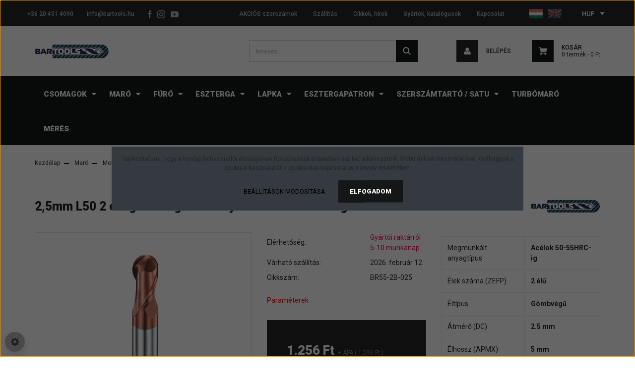

--- FILE ---
content_type: text/html; charset=UTF-8
request_url: https://bartools.hu/d25mm-l50-2-elu-gombvegu-maro-55hrc-ig-bartools-br55-2b-025-7801
body_size: 20365
content:
<!DOCTYPE html>
<html lang="hu" dir="ltr">
<head>
    <title>2,5mm L50 2 élű gömbvégű  keményfém maró 55HRC-ig - Bartools - BR55-2B-025 - Gazdaságos maró - Bartools - Forgácsoló szerszámok, marók, lapkák, fúrók kedvező áron</title>
    <meta charset="utf-8">
    <meta name="keywords" content="2,5mm L50 2 élű gömbvégű  keményfém maró 55HRC-ig - Bartools - BR55-2B-025">
    <meta name="description" content="2,5mm L50 2 élű gömbvégű  keményfém maró 55HRC-ig - Bartools - BR55-2B-025 at a great price: 1.596 Ft. Bartools - Industrial cutting tools for every need. From economy to premium range. Thousands of products, reliable quality since 2008.">
    <meta name="robots" content="index, follow">
    <link rel="image_src" href="https://bartools2.cdn.shoprenter.hu/custom/bartools2/image/data/product/Bartools/BR-2B.jpg.webp?lastmod=1709225804.1767176816">
    <meta property="og:title" content="2,5mm L50 2 élű gömbvégű  keményfém maró 55HRC-ig - Bartools - BR55-2B-025" />
    <meta property="og:type" content="product" />
    <meta property="og:url" content="https://bartools.hu/d25mm-l50-2-elu-gombvegu-maro-55hrc-ig-bartools-br55-2b-025-7801" />
    <meta property="og:image" content="https://bartools2.cdn.shoprenter.hu/custom/bartools2/image/cache/w1910h1000q100/product/Bartools/BR-2B.jpg.webp?lastmod=1709225804.1767176816" />
    <meta property="og:description" content="Paraméterek" />
    <link href="https://bartools2.cdn.shoprenter.hu/custom/bartools2/image/data/favicon.ico?lastmod=1732207190.1767176816" rel="icon" />
    <link href="https://bartools2.cdn.shoprenter.hu/custom/bartools2/image/data/favicon.ico?lastmod=1732207190.1767176816" rel="apple-touch-icon" />
    <base href="https://bartools.hu:443" />
    <meta name="google-site-verification" content="Ozp_ttqo9VroYEPa1T8-0XyXMnyofmcYyL4z9iyKGYQ" />

    <meta name="viewport" content="width=device-width initial-scale=1, maximum-scale=1, user-scalable=0">
            <link href="https://bartools.hu/d25mm-l50-2-elu-gombvegu-maro-55hrc-ig-bartools-br55-2b-025-7801" rel="canonical">
    
            
                    
                <link href="https://fonts.googleapis.com/css?family=Roboto:100,100i,300,300i,400,400i,500,500i,700,700i,900,900i&display=swap&subset=latin-ext" rel="stylesheet">
            <link rel="stylesheet" href="https://bartools2.cdn.shoprenter.hu/web/compiled/css/fancybox2.css?v=1769602146" media="screen">
            <link rel="stylesheet" href="https://bartools2.cdn.shoprenter.hu/custom/bartools2/catalog/view/theme/stockholm_global/style/1745914295.1585500970.1762774967.1733662837.css?v=null.1767176816" media="screen">
            <link rel="stylesheet" href="https://bartools2.cdn.shoprenter.hu/custom/bartools2/catalog/view/theme/stockholm_global/stylesheet/stylesheet.css?v=1733662837" media="screen">
        <script>
        window.nonProductQuality = 100;
    </script>
    <script src="//ajax.googleapis.com/ajax/libs/jquery/1.10.2/jquery.min.js"></script>
    <script>window.jQuery || document.write('<script src="https://bartools2.cdn.shoprenter.hu/catalog/view/javascript/jquery/jquery-1.10.2.min.js?v=1484139539"><\/script>');</script>
    <script type="text/javascript" src="//cdn.jsdelivr.net/npm/slick-carousel@1.8.1/slick/slick.min.js"></script>

            
    

    <!--Header JavaScript codes--><script src="https://bartools2.cdn.shoprenter.hu/web/compiled/js/countdown.js?v=1769602145"></script><script src="https://bartools2.cdn.shoprenter.hu/web/compiled/js/base.js?v=1769602145"></script><script src="https://bartools2.cdn.shoprenter.hu/web/compiled/js/fancybox2.js?v=1769602145"></script><script src="https://bartools2.cdn.shoprenter.hu/web/compiled/js/before_starter2_head.js?v=1769602145"></script><script src="https://bartools2.cdn.shoprenter.hu/web/compiled/js/before_starter2_productpage.js?v=1769602145"></script><script src="https://bartools2.cdn.shoprenter.hu/web/compiled/js/nanobar.js?v=1769602145"></script><!--Header jQuery onLoad scripts--><script>window.countdownFormat='%D:%H:%M:%S';var BASEURL='https://bartools.hu';Currency={"symbol_left":"","symbol_right":" Ft","decimal_place":0,"decimal_point":",","thousand_point":".","currency":"HUF","value":380.73000000000002};var ShopRenter=ShopRenter||{};ShopRenter.product={"id":7801,"sku":"BR55-2B-025","currency":"HUF","unitName":"db","price":1595.6400000000001,"name":"2,5mm L50 2 \u00e9l\u0171 g\u00f6mbv\u00e9g\u0171  kem\u00e9nyf\u00e9m mar\u00f3 55HRC-ig - Bartools - BR55-2B-025","brand":"Bartools","currentVariant":[],"parent":{"id":7801,"sku":"BR55-2B-025","unitName":"db","price":1595.6400000000001,"name":"2,5mm L50 2 \u00e9l\u0171 g\u00f6mbv\u00e9g\u0171  kem\u00e9nyf\u00e9m mar\u00f3 55HRC-ig - Bartools - BR55-2B-025"}};$(document).ready(function(){$('.fancybox').fancybox({maxWidth:820,maxHeight:650,afterLoad:function(){wrapCSS=$(this.element).data('fancybox-wrapcss');if(wrapCSS){$('.fancybox-wrap').addClass(wrapCSS);}},helpers:{thumbs:{width:50,height:50}}});$('.fancybox-inline').fancybox({maxWidth:820,maxHeight:650,type:'inline'});});$(window).load(function(){});</script><script>var productPageDesktopRedesign=function(){var route=ShopRenter.page.route;if(route==='product/product'){if(window.innerWidth<1200){$('#product').css('display','block');return;}
var middleInsertPosition=$('#product .product-page-right-inner-left');var cartBox=$('#product .product-cart-box');var position5Wrapper=$('#product .product-page-left .position-5-wrapper');var rightInsertPosition=$('#product .product-page-right-inner-right');position5Wrapper.find('.module-body').attr('style','margin-top:0!important;');middleInsertPosition.append(cartBox);rightInsertPosition.append(position5Wrapper);$('#product').css('display','block');}};var listingPageFilterRedesign=function(){var pafContainer=$('#paf_filter');if(pafContainer.length===1){var widgetIdList=[60,9,68,13,11,24,41,66,63,48,69,27,10,47,45,12];for(var ii=0;ii<widgetIdList.length;ii++){var curId=widgetIdList[ii];var curWidget=pafContainer.find('#widget-'+curId);if(curWidget.length===0)continue;var sliceContainer=curWidget.find('.slice-options');var slices=sliceContainer.find('.slice-option');var originalList=[];var sortedList=[];for(var i=0;i<slices.length;i++){var curLabel=slices.eq(i).find('.custom-control-label');var rawValue;if(curLabel.text().indexOf('(')!==-1){rawValue=curLabel.text().substring(0,curLabel.text().indexOf('(')).trim();}
else{rawValue=curLabel.text();}
var numberValue;if(rawValue.indexOf('-')!==-1){numberValue=parseFloat(rawValue.substring(0,rawValue.indexOf('-')));}
else{numberValue=parseFloat(rawValue);}
originalList.push(numberValue);sortedList.push(numberValue);}
sortedList.sort(function(a,b){if(a<b)return-1;if(a===b)return 0;if(a>b)return 1;});slices.detach();var sortedElementList=[];for(var i=0;i<sortedList.length;i++){var curSortedValue=sortedList[i];var originalIndex=originalList.indexOf(curSortedValue);sortedElementList.push(slices.eq(originalIndex));}
for(var i=0;i<sortedElementList.length;i++){sliceContainer.append(sortedElementList[i]);}}}
if(window.innerWidth>=992)pafContainer.css('visibility','visible');};var compositeFunction=function(){productPageDesktopRedesign();listingPageFilterRedesign();};$(window).load(compositeFunction);</script><script>window["bp"]=window["bp"]||function(){(window["bp"].q=window["bp"].q||[]).push(arguments);};window["bp"].l=1*new Date();scriptElement=document.createElement("script");firstScript=document.getElementsByTagName("script")[0];scriptElement.async=true;scriptElement.src='https://pixel.barion.com/bp.js';firstScript.parentNode.insertBefore(scriptElement,firstScript);window['barion_pixel_id']='BP-cyRcBnRBlv-B7';bp('init','addBarionPixelId','BP-cyRcBnRBlv-B7');</script><noscript><img height="1"width="1"style="display:none"alt="Barion Pixel"src="https://pixel.barion.com/a.gif?ba_pixel_id='BP-cyRcBnRBlv-B7'&ev=contentView&noscript=1"></noscript><script type="text/javascript"src="https://bartools2.cdn.shoprenter.hu/web/compiled/js/vue/fullBarionPixel.bundle.js?v=1769602142"></script><script>window.dataLayer=window.dataLayer||[];function gtag(){dataLayer.push(arguments)};var ShopRenter=ShopRenter||{};ShopRenter.config=ShopRenter.config||{};ShopRenter.config.googleConsentModeDefaultValue="denied";</script><script type="text/javascript"src="https://bartools2.cdn.shoprenter.hu/web/compiled/js/vue/googleConsentMode.bundle.js?v=1769602142"></script><!--Facebook Pixel Code--><script>!function(f,b,e,v,n,t,s){if(f.fbq)return;n=f.fbq=function(){n.callMethod?n.callMethod.apply(n,arguments):n.queue.push(arguments)};if(!f._fbq)f._fbq=n;n.push=n;n.loaded=!0;n.version='2.0';n.queue=[];t=b.createElement(e);t.async=!0;t.src=v;s=b.getElementsByTagName(e)[0];s.parentNode.insertBefore(t,s)}(window,document,'script','https://connect.facebook.net/en_US/fbevents.js');fbq('consent','revoke');fbq('init','2722378637794781');fbq('track','PageView');document.addEventListener('AuroraProductPageViewed',function(auroraEvent){fbq('track','ViewContent',{content_type:'product',content_ids:[auroraEvent.detail.product.id.toString()],value:parseFloat(auroraEvent.detail.product.grossUnitPrice),currency:auroraEvent.detail.product.currency},{eventID:auroraEvent.detail.event.id});});document.addEventListener('AuroraAddedToCart',function(auroraEvent){var fbpId=[];var fbpValue=0;var fbpCurrency='';auroraEvent.detail.products.forEach(function(item){fbpValue+=parseFloat(item.grossUnitPrice)*item.quantity;fbpId.push(item.id);fbpCurrency=item.currency;});fbq('track','AddToCart',{content_ids:fbpId,content_type:'product',value:fbpValue,currency:fbpCurrency},{eventID:auroraEvent.detail.event.id});})
window.addEventListener('AuroraMarketingCookie.Changed',function(event){let consentStatus=event.detail.isAccepted?'grant':'revoke';if(typeof fbq==='function'){fbq('consent',consentStatus);}});</script><noscript><img height="1"width="1"style="display:none"
src="https://www.facebook.com/tr?id=2722378637794781&ev=PageView&noscript=1"
/></noscript><!--End Facebook Pixel Code--><!--Google Tag Manager--><script>(function(w,d,s,l,i){w[l]=w[l]||[];w[l].push({'gtm.start':new Date().getTime(),event:'gtm.js'});var f=d.getElementsByTagName(s)[0],j=d.createElement(s),dl=l!='dataLayer'?'&l='+l:'';j.async=true;j.src='https://www.googletagmanager.com/gtm.js?id='+i+dl;f.parentNode.insertBefore(j,f);})(window,document,'script','dataLayer','GTM-KMNCKHD');</script><!--End Google Tag Manager--><!--Global site tag(gtag.js)-Google Ads:951161764--><script async src="https://www.googletagmanager.com/gtag/js?id=AW-951161764"></script><script>window.dataLayer=window.dataLayer||[];function gtag(){dataLayer.push(arguments);}
gtag('js',new Date());gtag('config','AW-951161764');</script><meta name="google-site-verification"content="b68nVDOBnFcpnyPxkBnQC7sTWMEv9gGmL0-79eadKuI"/><!--Global site tag(gtag.js)--><script async src="https://www.googletagmanager.com/gtag/js?id=G-8R7E8JVTVJ"></script><script>window.dataLayer=window.dataLayer||[];function gtag(){dataLayer.push(arguments);}
gtag('js',new Date());gtag('config','G-8R7E8JVTVJ');gtag('config','AW-951161764',{"allow_enhanced_conversions":true});gtag('config','AW-16731017346',{"allow_enhanced_conversions":true});gtag('config','AW-11124428955');gtag('config','AW-11124428955');gtag('config','AW-11124428955');</script><script type="text/javascript"src="https://bartools2.cdn.shoprenter.hu/web/compiled/js/vue/GA4EventSender.bundle.js?v=1769602142"></script><script src="https://bartools2.cdn.shoprenter.hu/web/compiled/js/vue/manifest.bundle.js?v=1769602142"></script><script>var ShopRenter=ShopRenter||{};ShopRenter.onCartUpdate=function(callable){document.addEventListener('cartChanged',callable)};ShopRenter.onItemAdd=function(callable){document.addEventListener('AddToCart',callable)};ShopRenter.onItemDelete=function(callable){document.addEventListener('deleteCart',callable)};ShopRenter.onSearchResultViewed=function(callable){document.addEventListener('AuroraSearchResultViewed',callable)};ShopRenter.onSubscribedForNewsletter=function(callable){document.addEventListener('AuroraSubscribedForNewsletter',callable)};ShopRenter.onCheckoutInitiated=function(callable){document.addEventListener('AuroraCheckoutInitiated',callable)};ShopRenter.onCheckoutShippingInfoAdded=function(callable){document.addEventListener('AuroraCheckoutShippingInfoAdded',callable)};ShopRenter.onCheckoutPaymentInfoAdded=function(callable){document.addEventListener('AuroraCheckoutPaymentInfoAdded',callable)};ShopRenter.onCheckoutOrderConfirmed=function(callable){document.addEventListener('AuroraCheckoutOrderConfirmed',callable)};ShopRenter.onCheckoutOrderPaid=function(callable){document.addEventListener('AuroraOrderPaid',callable)};ShopRenter.onCheckoutOrderPaidUnsuccessful=function(callable){document.addEventListener('AuroraOrderPaidUnsuccessful',callable)};ShopRenter.onProductPageViewed=function(callable){document.addEventListener('AuroraProductPageViewed',callable)};ShopRenter.onMarketingConsentChanged=function(callable){document.addEventListener('AuroraMarketingConsentChanged',callable)};ShopRenter.onCustomerRegistered=function(callable){document.addEventListener('AuroraCustomerRegistered',callable)};ShopRenter.onCustomerLoggedIn=function(callable){document.addEventListener('AuroraCustomerLoggedIn',callable)};ShopRenter.onCustomerUpdated=function(callable){document.addEventListener('AuroraCustomerUpdated',callable)};ShopRenter.onCartPageViewed=function(callable){document.addEventListener('AuroraCartPageViewed',callable)};ShopRenter.customer={"userId":0,"userClientIP":"3.140.201.98","userGroupId":8,"customerGroupTaxMode":"gross","customerGroupPriceMode":"net_tax_gross","email":"","phoneNumber":"","name":{"firstName":"","lastName":""}};ShopRenter.theme={"name":"stockholm_global","family":"stockholm","parent":""};ShopRenter.shop={"name":"bartools2","locale":"hu","currency":{"code":"HUF","rate":380.73000000000002},"domain":"bartools2.myshoprenter.hu"};ShopRenter.page={"route":"product\/product","queryString":"d25mm-l50-2-elu-gombvegu-maro-55hrc-ig-bartools-br55-2b-025-7801"};ShopRenter.formSubmit=function(form,callback){callback();};let loadedAsyncScriptCount=0;function asyncScriptLoaded(position){loadedAsyncScriptCount++;if(position==='body'){if(document.querySelectorAll('.async-script-tag').length===loadedAsyncScriptCount){if(/complete|interactive|loaded/.test(document.readyState)){document.dispatchEvent(new CustomEvent('asyncScriptsLoaded',{}));}else{document.addEventListener('DOMContentLoaded',()=>{document.dispatchEvent(new CustomEvent('asyncScriptsLoaded',{}));});}}}}</script><script type="text/javascript"async class="async-script-tag"onload="asyncScriptLoaded('header')"src="https://static2.rapidsearch.dev/resultpage.js?shop=bartools2.shoprenter.hu"></script><script type="text/javascript"src="https://bartools2.cdn.shoprenter.hu/web/compiled/js/vue/customerEventDispatcher.bundle.js?v=1769602142"></script></head>

<body id="body" class="page-body product-page-body show-quantity-in-module show-quantity-in-category stockholm_global-body" role="document">
<!--Google Tag Manager(noscript)--><noscript><iframe src="https://www.googletagmanager.com/ns.html?id=GTM-KMNCKHD"
height="0"width="0"style="display:none;visibility:hidden"></iframe></noscript><!--End Google Tag Manager(noscript)-->
                    

<!-- cached -->    <div class="nanobar-cookie-cog d-flex-center rounded-circle js-hidden-nanobar-button">
        <svg width="16" height="16" viewBox="0 0 24 24" fill="currentColor" xmlns="https://www.w3.org/2000/svg">
    <path d="M23.2736 9.61743L21.5884 9.32688C21.385 8.54237 21.0654 7.78693 20.6586 7.08959L21.6465 5.69492C21.908 5.34625 21.8789 4.8523 21.5593 4.56174L19.4092 2.41162C19.1186 2.09201 18.6247 2.06295 18.276 2.32446L16.8814 3.31235C16.184 2.93462 15.4286 2.61501 14.6731 2.41162L14.3826 0.726392C14.3245 0.290557 13.9467 0 13.5109 0H10.4891C10.0533 0 9.67554 0.290557 9.61743 0.726392L9.32688 2.41162C8.54237 2.61501 7.78693 2.93462 7.08959 3.3414L5.69492 2.35351C5.34625 2.09201 4.8523 2.12107 4.56174 2.44068L2.41162 4.5908C2.09201 4.88136 2.06295 5.3753 2.32446 5.72397L3.31235 7.11864C2.93462 7.81598 2.61501 8.57143 2.41162 9.32688L0.726392 9.61743C0.290557 9.67554 0 10.0533 0 10.4891V13.5109C0 13.9467 0.290557 14.3245 0.726392 14.3826L2.41162 14.6731C2.61501 15.4576 2.93462 16.2131 3.3414 16.9104L2.35351 18.3051C2.09201 18.6538 2.12107 19.1477 2.44068 19.4383L4.5908 21.5884C4.88136 21.908 5.3753 21.937 5.72397 21.6755L7.11864 20.6877C7.81598 21.0654 8.57143 21.385 9.32688 21.5884L9.61743 23.2736C9.67554 23.7094 10.0533 24 10.4891 24H13.5109C13.9467 24 14.3245 23.7094 14.3826 23.2736L14.6731 21.5884C15.4576 21.385 16.2131 21.0654 16.9104 20.6586L18.3051 21.6465C18.6538 21.908 19.1477 21.8789 19.4383 21.5593L21.5884 19.4092C21.908 19.1186 21.937 18.6247 21.6755 18.276L20.6877 16.8814C21.0654 16.184 21.385 15.4286 21.5884 14.6731L23.2736 14.3826C23.7094 14.3245 24 13.9467 24 13.5109V10.4891C24 10.0533 23.7094 9.67554 23.2736 9.61743ZM12 16.7942C9.35593 16.7942 7.20581 14.6441 7.20581 12C7.20581 9.35593 9.35593 7.20581 12 7.20581C14.6441 7.20581 16.7942 9.35593 16.7942 12C16.7942 14.6441 14.6441 16.7942 12 16.7942Z"/>
</svg>

    </div>
<div class="Fixed nanobar js-nanobar-first-login">
    <div class="container nanobar-container">
        <div class="row flex-column flex-sm-row">
            <div class="col-12 col-sm-6 col-lg-8 nanobar-text-cookies align-self-center text-sm-left">
                Tájékoztatunk, hogy a honlap felhasználói élményének fokozásának érdekében sütiket alkalmazunk. Weboldalunk használatával jóváhagyod a cookie-k használatát a cookie-kkal kapcsolatos irányelv értelmében.
            </div>
            <div class="col-12 col-sm-6 col-lg-4 nanobar-buttons m-sm-0 text-center text-sm-right">
                <a href="" class="btn btn-link nanobar-settings-button js-nanobar-settings-button">
                    Beállítások módosítása
                </a>
                <a href="" class="btn btn-primary nanobar-btn js-nanobar-close-cookies" data-button-save-text="Beállítások mentése">
                    Elfogadom
                </a>
            </div>
        </div>
        <div class="nanobar-cookies js-nanobar-cookies flex-column flex-sm-row text-left pt-3 mt-3" style="display: none;">
            <div class="custom-control custom-checkbox">
                <input id="required_cookies" class="custom-control-input" type="checkbox" name="required_cookies" disabled checked/>
                <label for="required_cookies" class="custom-control-label">
                    Szükséges cookie-k
                    <div class="cookies-help-text">
                        Ezek a cookie-k segítenek abban, hogy a webáruház használható és működőképes legyen.
                    </div>
                </label>
            </div>
            <div class="custom-control custom-checkbox">
                <input id="marketing_cookies" class="custom-control-input js-nanobar-marketing-cookies" type="checkbox" name="marketing_cookies"
                         checked />
                <label for="marketing_cookies" class="custom-control-label">
                    Marketing cookie-k
                    <div class="cookies-help-text">
                        Ezeket a cookie-k segítenek abban, hogy az Ön érdeklődési körének megfelelő reklámokat és termékeket jelenítsük meg a webáruházban.
                    </div>
                </label>
            </div>
        </div>
    </div>
</div>

<script>
    (function ($) {
        $(document).ready(function () {
            new AuroraNanobar.FirstLogNanobarCheckbox(jQuery('.js-nanobar-first-login'), 'modal');
        });
    })(jQuery);
</script>
<!-- /cached -->
<!-- cached --><div class="Fixed nanobar js-nanobar-free-shipping">
    <div class="container nanobar-container">
        <button type="button" class="close js-nanobar-close" aria-label="Close">
            <span aria-hidden="true">&times;</span>
        </button>
        <div class="nanobar-text px-3"></div>
    </div>
</div>

<script>$(document).ready(function(){document.nanobarInstance=new AuroraNanobar.FreeShippingNanobar($('.js-nanobar-free-shipping'),'modal','0','','1');});</script><!-- /cached -->
                <!-- page-wrap -->

                <div class="page-wrap">
                            
    <header class="sticky-header d-none d-lg-block">
                    <div class="header-top-line">
                <div class="container">
                    <div class="header-top d-flex">
                        <div class="header-top-left d-flex align-items-center">
                                <div id="section-header_contact_stockholm" class="section-wrapper ">
    
    <div class="module content-module section-module section-contact header-section-contact shoprenter-section">
    <div class="module-body section-module-body">
        <div class="contact-wrapper-box d-flex">
                            <div class="header-contact-col header-contact-phone">
                    <a class="header-contact-link" href="tel:+36 20 451 4090">
                        +36 20 451 4090
                    </a>
                </div>
                                        <div class="header-contact-col header-contact-mail">
                    <a class="header-contact-link" href="mailto:info@bartools.hu">info@bartools.hu</a>
                </div>
                        <div class="header-contact-social-box">
                                    <a class="header-contact-link" class="header-social-link" target="_blank" href="https://www.facebook.com/bartools.hu/">
                        <i>
                            <svg width="8" height="16" viewBox="0 0 12 24" fill="currentColor" xmlns="https://www.w3.org/2000/svg">
    <path d="M7.5 8.25V5.25C7.5 4.422 8.172 3.75 9 3.75H10.5V0H7.5C5.0145 0 3 2.0145 3 4.5V8.25H0V12H3V24H7.5V12H10.5L12 8.25H7.5Z"/>
</svg>
                        </i>
                    </a>
                                                    <a class="header-contact-link" class="header-social-link" target="_blank" href="https://www.instagram.com/bartools.hu/">
                        <i>
                            <svg width="16" height="16" viewBox="0 0 16 16" fill="currentColor" xmlns="https://www.w3.org/2000/svg">
    <path d="M11 0H5C2.239 0 0 2.239 0 5V11C0 13.761 2.239 16 5 16H11C13.761 16 16 13.761 16 11V5C16 2.239 13.761 0 11 0ZM14.5 11C14.5 12.93 12.93 14.5 11 14.5H5C3.07 14.5 1.5 12.93 1.5 11V5C1.5 3.07 3.07 1.5 5 1.5H11C12.93 1.5 14.5 3.07 14.5 5V11Z"/>
    <path d="M8 4C5.791 4 4 5.791 4 8C4 10.209 5.791 12 8 12C10.209 12 12 10.209 12 8C12 5.791 10.209 4 8 4ZM8 10.5C6.622 10.5 5.5 9.378 5.5 8C5.5 6.621 6.622 5.5 8 5.5C9.378 5.5 10.5 6.621 10.5 8C10.5 9.378 9.378 10.5 8 10.5Z"/>
    <path d="M12.3 4.233C12.5944 4.233 12.833 3.99437 12.833 3.7C12.833 3.40563 12.5944 3.167 12.3 3.167C12.0056 3.167 11.767 3.40563 11.767 3.7C11.767 3.99437 12.0056 4.233 12.3 4.233Z"/>
</svg>

                        </i>
                    </a>
                                                    <a class="header-contact-link" class="header-social-link" target="_blank" href="https://www.youtube.com/@bartools/videos">
                        <i>
                            <svg width="16" height="12" viewBox="0 0 24 18" fill="currentColor" xmlns="https://www.w3.org/2000/svg">
    <path d="M22.98 1.73455C22.329 0.471273 21.6225 0.238909 20.184 0.150545C18.747 0.0441818 15.1335 0 12.003 0C8.8665 0 5.2515 0.0441819 3.816 0.148909C2.3805 0.238909 1.6725 0.469636 1.0155 1.73455C0.345 2.99618 0 5.16927 0 8.99509C0 8.99836 0 9 0 9C0 9.00327 0 9.00491 0 9.00491V9.00818C0 12.8176 0.345 15.0071 1.0155 16.2556C1.6725 17.5189 2.379 17.748 3.8145 17.8544C5.2515 17.946 8.8665 18 12.003 18C15.1335 18 18.747 17.946 20.1855 17.856C21.624 17.7496 22.3305 17.5205 22.9815 16.2573C23.658 15.0087 24 12.8193 24 9.00982C24 9.00982 24 9.00491 24 9.00164C24 9.00164 24 8.99836 24 8.99673C24 5.16927 23.658 2.99618 22.98 1.73455ZM9 13.9091V4.09091L16.5 9L9 13.9091Z"/>
</svg>

                        </i>
                    </a>
                                                            </div>
        </div>
    </div>
</div>


</div>

                        </div>
                        <div class="header-top-right d-flex ml-auto">
                            <!-- cached -->
    <ul class="nav headermenu-list">
                    <li class="nav-item">
                <a class="nav-link" href="https://bartools.hu/index.php?route=product/list&amp;special=1"
                    target="_self"
                                        title="AKCIÓS szerszámok"
                >
                    AKCIÓS szerszámok
                </a>
                            </li>
                    <li class="nav-item">
                <a class="nav-link" href="https://bartools.hu/szallitas"
                    target="_self"
                                        title="Szállítás"
                >
                    Szállítás
                </a>
                            </li>
                    <li class="nav-item">
                <a class="nav-link" href="https://bartools.hu/hirek-1"
                    target="_self"
                                        title="Cikkek, hírek"
                >
                    Cikkek, hírek
                </a>
                            </li>
                    <li class="nav-item">
                <a class="nav-link" href="https://bartools.hu/index.php?route=product/manufacturers"
                    target="_self"
                                        title="Gyártók, katalógusok"
                >
                    Gyártók, katalógusok
                </a>
                            </li>
                    <li class="nav-item">
                <a class="nav-link" href="https://bartools.hu/index.php?route=information/contact"
                    target="_self"
                                        title="Kapcsolat"
                >
                    Kapcsolat
                </a>
                            </li>
            </ul>
    <!-- /cached -->
                            <div class="header-language-currencies d-flex align-items-center">
                                <!-- cached -->


                    
    
    <div id="languageselect" class="module content-module header-position hide-top languageselect-module" >
                                    <div class="module-body">
                        <form action="/" method="post" enctype="multipart/form-data" id="language-form">
            <div class="d-flex justify-content-lg-between language-select-wrapper">
                                                            <div class="language-icon active cursor-pointer language-data" data-langcode="hu">
                    <img class="language-change" src="https://bartools2.cdn.shoprenter.hu/catalog/view/theme/default/image/flags/HU.png?v=null.1767176816" alt="Hungarian" style="width: 30px; height: 30px;"/>
                </div>
                                <div class="language-icon cursor-pointer language-data" data-langcode="en">
                    <img class="language-change" src="https://bartools2.cdn.shoprenter.hu/catalog/view/theme/default/image/flags/EN.png?v=null.1767176816" alt="English" style="width: 30px; height: 30px;"/>
                </div>
                                <input type="hidden" value="" name="language_code"/>
                        </div>
            <script>$(window).load(function(){$('.language-change').one('click',function(){var language_code=$(this).parent('.language-data').data('langcode');$('input[name="language_code"]').attr('value',language_code);$('#language-form').submit();});});</script>        </form>
            </div>
                                </div>
    
    <!-- /cached -->
                                <!-- cached -->


                    
    
    <div id="currenciesselect" class="module content-module header-position hide-top currenciesselect-module" >
                                    <div class="module-body">
                        <form action="/" method="post" enctype="multipart/form-data">
            <select class="form-control form-control-sm currencieselect-select" name="currency_id" onchange="this.form.submit()">
                                    <option
                        value="HUF" selected="selected">
                        HUF
                    </option>
                                    <option
                        value="EUR" >
                        EUR
                    </option>
                            </select>
        </form>
            </div>
                                </div>
    
    <!-- /cached -->
                            </div>
                        </div>
                    </div>
                </div>
            </div>
            <div class="header-middle-line">
                <div class="container">
                    <div class="header-middle d-flex justify-content-between">
                        <!-- cached -->
    <a class="navbar-brand" href="/"><img style="border: 0; max-width: 150px;" src="https://bartools2.cdn.shoprenter.hu/custom/bartools2/image/cache/w150h50m00/bartools-logo-webshop.png?v=1732207032" title="Bartools" alt="Bartools" /></a>
<!-- /cached -->
                                                    
<div class="dropdown search-module d-flex">
    <div class="input-group">
        <input class="form-control disableAutocomplete" type="text" placeholder="keresés..." value=""
               id="filter_keyword" 
               onclick="this.value=(this.value==this.defaultValue)?'':this.value;"/>
        <div class="input-group-append">
            <button class="btn btn-primary" onclick="moduleSearch();">
                <svg width="16" height="16" viewBox="0 0 24 24" fill="currentColor" xmlns="https://www.w3.org/2000/svg">
    <path d="M17.6125 15.4913C18.7935 13.8785 19.4999 11.8975 19.4999 9.74998C19.4999 4.37403 15.1259 0 9.74993 0C4.37398 0 0 4.37403 0 9.74998C0 15.1259 4.37403 19.5 9.74998 19.5C11.8975 19.5 13.8787 18.7934 15.4915 17.6124L21.8789 23.9999L24 21.8788C24 21.8787 17.6125 15.4913 17.6125 15.4913ZM9.74998 16.4999C6.02782 16.4999 3.00001 13.4721 3.00001 9.74998C3.00001 6.02782 6.02782 3.00001 9.74998 3.00001C13.4721 3.00001 16.5 6.02782 16.5 9.74998C16.5 13.4721 13.4721 16.4999 9.74998 16.4999Z"/>
</svg>

            </button>
        </div>
    </div>

    <input type="hidden" id="filter_description" value="0"/>
    <input type="hidden" id="search_shopname" value="bartools2"/>
    <div id="results" class="dropdown-menu search-results p-0"></div>
</div>



                                                <!-- cached -->
    <ul class="nav login-list">
                    <li class="nav-item nav-item-login">
                <a class="nav-link d-flex align-items-center header-middle-link" href="index.php?route=account/login" title="Belépés">
                    <span class="btn d-flex justify-content-center align-items-center nav-item-login-icon header-icon-box">
                        <svg width="14" height="14" viewBox="0 0 24 24" fill="currentColor" xmlns="https://www.w3.org/2000/svg">
    <path d="M18.3622 11.696C16.8819 13.6134 14.6142 14.8278 12 14.8278C9.44882 14.8278 7.11811 13.6134 5.63779 11.696C2.20472 13.901 0 17.7358 0 21.986C0 23.1364 0.88189 23.9992 1.98425 23.9992H21.9843C23.1181 24.0312 24 23.0725 24 21.986C24 17.7358 21.7953 13.8691 18.3622 11.696Z"/>
    <path d="M12 0C8.40945 0 5.51181 2.97194 5.51181 6.58301C5.51181 10.226 8.44094 13.166 12 13.166C15.5591 13.166 18.4882 10.258 18.4882 6.58301C18.4882 2.90803 15.5906 0 12 0Z"/>
</svg>

                    </span>
                    <span class="d-flex login-item-title">
                        Belépés
                    </span>
                </a>
            </li>
            <li class="nav-item nav-item-register d-none">
                <a class="nav-link" href="index.php?route=account/create" title="Regisztráció">
                    Regisztráció
                </a>
            </li>
            </ul>
<!-- /cached -->
                        
                        <div id="js-cart" class="d-md-flex align-items-md-center">
                            <hx:include src="/_fragment?_path=_format%3Dhtml%26_locale%3Den%26_controller%3Dmodule%252Fcart&amp;_hash=MRvXPgMDi4PuV5d3ue9p1fKk1sKl%2BgQm%2BERS%2BPj6jWc%3D"></hx:include>
                        </div>
                    </div>
                </div>
            </div>
            <div class="header-bottom-line">
                <div class="container">
                    <div class="header-bottom">
                        <nav class="navbar navbar-expand-lg justify-content-between">
                            


                    
            <div id="module_category_wrapper" class="module-category-wrapper">
    
    <div id="category" class="module content-module header-position category-module" >
                <div class="module-body">
                        <div id="category-nav">
            


<ul class="nav nav-pills category category-menu sf-menu sf-horizontal cached">
    <li id="cat_460" class="nav-item item category-list module-list parent even">
    <a href="https://bartools.hu/csomagok-460" class="nav-link">
        <span>Csomagok</span>
    </a>
            <ul class="nav flex-column children"><li id="cat_551" class="nav-item item category-list module-list even">
    <a href="https://bartools.hu/csomagok-460/monoblokk" class="nav-link">
        <span>Monolit marókészlet</span>
    </a>
    </li><li id="cat_550" class="nav-item item category-list module-list parent odd">
    <a href="https://bartools.hu/csomagok-460/valtolapkas-marocsomag" class="nav-link">
        <span>Váltólapkás maró</span>
    </a>
            <ul class="nav flex-column children"><li id="cat_646" class="nav-item item category-list module-list even">
    <a href="https://bartools.hu/csomagok-460/valtolapkas-marocsomag/apmt1604set" class="nav-link">
        <span>APMT lapkás marók</span>
    </a>
    </li><li id="cat_556" class="nav-item item category-list module-list odd">
    <a href="https://bartools.hu/csomagok-460/valtolapkas-marocsomag/hnmx" class="nav-link">
        <span>HNMX 45°-os marók</span>
    </a>
    </li><li id="cat_681" class="nav-item item category-list module-list even">
    <a href="https://bartools.hu/csomagok-460/valtolapkas-marocsomag/set-lnmu" class="nav-link">
        <span>LNMU lapkás marók</span>
    </a>
    </li><li id="cat_682" class="nav-item item category-list module-list odd">
    <a href="https://bartools.hu/csomagok-460/valtolapkas-marocsomag/tngxset" class="nav-link">
        <span>TNGX 1306 lapkás 90°-os marók</span>
    </a>
    </li></ul>
    </li></ul>
    </li><li id="cat_157" class="nav-item item category-list module-list parent odd">
    <a href="https://bartools.hu/maro-157" class="nav-link">
        <span>Maró</span>
    </a>
            <ul class="nav flex-column children"><li id="cat_158" class="nav-item item category-list module-list parent even">
    <a href="https://bartools.hu/maro-157/monoblokk-maro" class="nav-link">
        <span>Monolit maró</span>
    </a>
            <ul class="nav flex-column children"><li id="cat_641" class="nav-item item category-list module-list even">
    <a href="https://bartools.hu/maro-157/monoblokk-maro/premium" class="nav-link">
        <span>Prémium maró</span>
    </a>
    </li><li id="cat_640" class="nav-item item category-list module-list odd">
    <a href="https://bartools.hu/maro-157/monoblokk-maro/joarertek" class="nav-link">
        <span>Jó ár-érték arányú maró</span>
    </a>
    </li><li id="cat_639" class="nav-item item category-list module-list even">
    <a href="https://bartools.hu/maro-157/monoblokk-maro/gazdasagos" class="nav-link">
        <span>Gazdaságos maró</span>
    </a>
    </li></ul>
    </li><li id="cat_163" class="nav-item item category-list module-list parent odd">
    <a href="https://bartools.hu/maro-157/cserelheto-feju-marok-163" class="nav-link">
        <span>Cserélhető fejű maró</span>
    </a>
            <ul class="nav flex-column children"><li id="cat_171" class="nav-item item category-list module-list even">
    <a href="https://bartools.hu/maro-157/cserelheto-feju-marok-163/marofej-171" class="nav-link">
        <span>Marófej</span>
    </a>
    </li><li id="cat_172" class="nav-item item category-list module-list odd">
    <a href="https://bartools.hu/maro-157/cserelheto-feju-marok-163/maroszar-172" class="nav-link">
        <span>Marószár</span>
    </a>
    </li></ul>
    </li><li id="cat_159" class="nav-item item category-list module-list parent even">
    <a href="https://bartools.hu/maro-157/valtolapkas-marok-159" class="nav-link">
        <span>Váltólapkás maró</span>
    </a>
            <ul class="nav flex-column children"><li id="cat_183" class="nav-item item category-list module-list even">
    <a href="https://bartools.hu/maro-157/valtolapkas-marok-159/marofej-183" class="nav-link">
        <span>Marófej</span>
    </a>
    </li><li id="cat_184" class="nav-item item category-list module-list odd">
    <a href="https://bartools.hu/maro-157/valtolapkas-marok-159/marolapka-184" class="nav-link">
        <span>Marólapka</span>
    </a>
    </li></ul>
    </li><li id="cat_194" class="nav-item item category-list module-list odd">
    <a href="https://bartools.hu/maro-157/90-elletoro-maro-194" class="nav-link">
        <span>90° élletörő maró</span>
    </a>
    </li><li id="cat_173" class="nav-item item category-list module-list even">
    <a href="https://bartools.hu/maro-157/menetmarok-173" class="nav-link">
        <span>Menetmaró</span>
    </a>
    </li></ul>
    </li><li id="cat_160" class="nav-item item category-list module-list parent even">
    <a href="https://bartools.hu/furas-160" class="nav-link">
        <span>Fúró</span>
    </a>
            <ul class="nav flex-column children"><li id="cat_161" class="nav-item item category-list module-list even">
    <a href="https://bartools.hu/furas-160/monoblokk-furok-161" class="nav-link">
        <span> Monolit fúró</span>
    </a>
    </li><li id="cat_610" class="nav-item item category-list module-list odd">
    <a href="https://bartools.hu/furas-160/dorzsar" class="nav-link">
        <span>Dörzsár</span>
    </a>
    </li><li id="cat_463" class="nav-item item category-list module-list even">
    <a href="https://bartools.hu/furas-160/kozpontfuro" class="nav-link">
        <span>Központfúró</span>
    </a>
    </li><li id="cat_462" class="nav-item item category-list module-list odd">
    <a href="https://bartools.hu/furas-160/magfuro" class="nav-link">
        <span>Magfúró</span>
    </a>
    </li><li id="cat_464" class="nav-item item category-list module-list even">
    <a href="https://bartools.hu/furas-160/menetfurok" class="nav-link">
        <span>Menetfúró</span>
    </a>
    </li><li id="cat_162" class="nav-item item category-list module-list parent odd">
    <a href="https://bartools.hu/furas-160/valtolapkas-furok-162" class="nav-link">
        <span>Váltólapkás fúró</span>
    </a>
            <ul class="nav flex-column children"><li id="cat_181" class="nav-item item category-list module-list even">
    <a href="https://bartools.hu/furas-160/valtolapkas-furok-162/furo-lapka-181" class="nav-link">
        <span>Fúrólapka</span>
    </a>
    </li><li id="cat_180" class="nav-item item category-list module-list odd">
    <a href="https://bartools.hu/furas-160/valtolapkas-furok-162/furoszar-180" class="nav-link">
        <span>Fúrószár </span>
    </a>
    </li></ul>
    </li><li id="cat_193" class="nav-item item category-list module-list even">
    <a href="https://bartools.hu/furas-160/sullyesztes-193" class="nav-link">
        <span>Kúpsüllyesztő</span>
    </a>
    </li></ul>
    </li><li id="cat_164" class="nav-item item category-list module-list parent odd">
    <a href="https://bartools.hu/esztergalas-164" class="nav-link">
        <span>Eszterga</span>
    </a>
            <ul class="nav flex-column children"><li id="cat_185" class="nav-item item category-list module-list parent even">
    <a href="https://bartools.hu/esztergalas-164/esztergakes" class="nav-link">
        <span>Esztergakés</span>
    </a>
            <ul class="nav flex-column children"><li id="cat_684" class="nav-item item category-list module-list even">
    <a href="https://bartools.hu/esztergalas-164/esztergakes/furatkes" class="nav-link">
        <span>Furatkés</span>
    </a>
    </li><li id="cat_687" class="nav-item item category-list module-list odd">
    <a href="https://bartools.hu/esztergalas-164/esztergakes/kulsokes" class="nav-link">
        <span>Külső kés</span>
    </a>
    </li></ul>
    </li><li id="cat_186" class="nav-item item category-list module-list odd">
    <a href="https://bartools.hu/esztergalas-164/esztergalapka" class="nav-link">
        <span>Esztergalapka</span>
    </a>
    </li><li id="cat_537" class="nav-item item category-list module-list even">
    <a href="https://bartools.hu/esztergalas-164/tokmany" class="nav-link">
        <span>Tokmány</span>
    </a>
    </li><li id="cat_457" class="nav-item item category-list module-list parent odd">
    <a href="https://bartools.hu/esztergalas-164/tokmanypofa" class="nav-link">
        <span>Tokmánypofa</span>
    </a>
            <ul class="nav flex-column children"><li id="cat_459" class="nav-item item category-list module-list even">
    <a href="https://bartools.hu/esztergalas-164/tokmanypofa/kemeny-pofa" class="nav-link">
        <span>Kemény pofa</span>
    </a>
    </li></ul>
    </li></ul>
    </li><li id="cat_167" class="nav-item item category-list module-list parent even">
    <a href="https://bartools.hu/lapkak-167" class="nav-link">
        <span>Lapka</span>
    </a>
            <ul class="nav flex-column children"><li id="cat_168" class="nav-item item category-list module-list even">
    <a href="https://bartools.hu/lapkak-167/esztergalapka-168" class="nav-link">
        <span>Esztergalapka</span>
    </a>
    </li><li id="cat_182" class="nav-item item category-list module-list odd">
    <a href="https://bartools.hu/lapkak-167/furo-lapka-182" class="nav-link">
        <span>Fúrólapka</span>
    </a>
    </li><li id="cat_169" class="nav-item item category-list module-list even">
    <a href="https://bartools.hu/lapkak-167/marolapka-169" class="nav-link">
        <span>Marólapka</span>
    </a>
    </li><li id="cat_543" class="nav-item item category-list module-list odd">
    <a href="https://bartools.hu/lapkak-167/menetlapka" class="nav-link">
        <span>Menetlapka</span>
    </a>
    </li></ul>
    </li><li id="cat_175" class="nav-item item category-list module-list parent odd">
    <a href="https://bartools.hu/eszterga-patronok-175" class="nav-link">
        <span>Esztergapatron</span>
    </a>
            <ul class="nav flex-column children"><li id="cat_176" class="nav-item item category-list module-list even">
    <a href="https://bartools.hu/eszterga-patronok-175/kor-alak-176" class="nav-link">
        <span>Kör alak</span>
    </a>
    </li><li id="cat_177" class="nav-item item category-list module-list odd">
    <a href="https://bartools.hu/eszterga-patronok-175/negyszog-alak-177" class="nav-link">
        <span>Négyszög alak</span>
    </a>
    </li><li id="cat_178" class="nav-item item category-list module-list even">
    <a href="https://bartools.hu/eszterga-patronok-175/hatszog-alak-178" class="nav-link">
        <span>Hatszög alak</span>
    </a>
    </li></ul>
    </li><li id="cat_170" class="nav-item item category-list module-list parent even">
    <a href="https://bartools.hu/szerszambefogok-170" class="nav-link">
        <span>Szerszámtartó / satu</span>
    </a>
            <ul class="nav flex-column children"><li id="cat_632" class="nav-item item category-list module-list even">
    <a href="https://bartools.hu/szerszambefogok-170/gomba" class="nav-link">
        <span>Behúzó gomba</span>
    </a>
    </li><li id="cat_456" class="nav-item item category-list module-list odd">
    <a href="https://bartools.hu/szerszambefogok-170/er-patron-456" class="nav-link">
        <span>ER patron</span>
    </a>
    </li><li id="cat_188" class="nav-item item category-list module-list even">
    <a href="https://bartools.hu/szerszambefogok-170/patronos-befogo" class="nav-link">
        <span>ER patronos befogó</span>
    </a>
    </li><li id="cat_541" class="nav-item item category-list module-list odd">
    <a href="https://bartools.hu/szerszambefogok-170/erobefogo-541" class="nav-link">
        <span>Erőbefogó</span>
    </a>
    </li><li id="cat_629" class="nav-item item category-list module-list even">
    <a href="https://bartools.hu/szerszambefogok-170/furotokmany-629" class="nav-link">
        <span>Fúrótokmány</span>
    </a>
    </li><li id="cat_191" class="nav-item item category-list module-list odd">
    <a href="https://bartools.hu/szerszambefogok-170/hidraulikus-befogo" class="nav-link">
        <span>Hidraulikus befogó</span>
    </a>
    </li><li id="cat_192" class="nav-item item category-list module-list even">
    <a href="https://bartools.hu/szerszambefogok-170/marofelfogo" class="nav-link">
        <span>Marófelfogó</span>
    </a>
    </li><li id="cat_465" class="nav-item item category-list module-list odd">
    <a href="https://bartools.hu/szerszambefogok-170/satuk" class="nav-link">
        <span>Satu</span>
    </a>
    </li><li id="cat_647" class="nav-item item category-list module-list even">
    <a href="https://bartools.hu/szerszambefogok-170/szerelo-blokk" class="nav-link">
        <span>Szerelő készülék</span>
    </a>
    </li><li id="cat_612" class="nav-item item category-list module-list parent odd">
    <a href="https://bartools.hu/szerszambefogok-170/vdi" class="nav-link">
        <span>VDI szerszámtartók</span>
    </a>
            <ul class="nav flex-column children"><li id="cat_615" class="nav-item item category-list module-list even">
    <a href="https://bartools.hu/szerszambefogok-170/vdi/vdi-er" class="nav-link">
        <span>VDI ER patronos befogó</span>
    </a>
    </li><li id="cat_617" class="nav-item item category-list module-list odd">
    <a href="https://bartools.hu/szerszambefogok-170/vdi/vdi_drill" class="nav-link">
        <span>VDI Váltólapkás fúró befogó</span>
    </a>
    </li></ul>
    </li><li id="cat_189" class="nav-item item category-list module-list even">
    <a href="https://bartools.hu/szerszambefogok-170/weldon-befogo" class="nav-link">
        <span>Weldon befogó</span>
    </a>
    </li><li id="cat_190" class="nav-item item category-list module-list odd">
    <a href="https://bartools.hu/szerszambefogok-170/zsugor-befogo" class="nav-link">
        <span>Zsugor befogó</span>
    </a>
    </li><li id="cat_644" class="nav-item item category-list module-list even">
    <a href="https://bartools.hu/szerszambefogok-170/magnesasztal" class="nav-link">
        <span>Mágnesasztal</span>
    </a>
    </li></ul>
    </li><li id="cat_187" class="nav-item item category-list module-list odd">
    <a href="https://bartools.hu/turbomaro-rotormaro" class="nav-link">
        <span>Turbómaró</span>
    </a>
    </li><li id="cat_165" class="nav-item item category-list module-list even">
    <a href="https://bartools.hu/meres" class="nav-link">
        <span>Mérés</span>
    </a>
    </li>
</ul>

<script>$(function(){$("ul.category").superfish({animation:{opacity:'show'},popUpSelector:"ul.category,ul.children,.js-subtree-dropdown",delay:400,speed:'normal',hoverClass:'js-sf-hover'});});</script>        </div>
            </div>
                                </div>
    
            </div>
    
                        </nav>
                    </div>
                </div>
            </div>
            </header>

            
            <main class="has-sticky">
                            
    
    <div class="container">
                <nav aria-label="breadcrumb">
        <ol class="breadcrumb" itemscope itemtype="https://schema.org/BreadcrumbList">
                            <li class="breadcrumb-item"  itemprop="itemListElement" itemscope itemtype="https://schema.org/ListItem">
                                            <a itemprop="item" href="https://bartools.hu">
                            <span itemprop="name">Kezdőlap</span>
                        </a>
                    
                    <meta itemprop="position" content="1" />
                </li>
                            <li class="breadcrumb-item"  itemprop="itemListElement" itemscope itemtype="https://schema.org/ListItem">
                                            <a itemprop="item" href="https://bartools.hu/maro-157">
                            <span itemprop="name">Maró</span>
                        </a>
                    
                    <meta itemprop="position" content="2" />
                </li>
                            <li class="breadcrumb-item"  itemprop="itemListElement" itemscope itemtype="https://schema.org/ListItem">
                                            <a itemprop="item" href="https://bartools.hu/maro-157/monoblokk-maro">
                            <span itemprop="name">Monolit maró</span>
                        </a>
                    
                    <meta itemprop="position" content="3" />
                </li>
                            <li class="breadcrumb-item"  itemprop="itemListElement" itemscope itemtype="https://schema.org/ListItem">
                                            <a itemprop="item" href="https://bartools.hu/maro-157/monoblokk-maro/gazdasagos">
                            <span itemprop="name">Gazdaságos maró</span>
                        </a>
                    
                    <meta itemprop="position" content="4" />
                </li>
                            <li class="breadcrumb-item active" aria-current="page" itemprop="itemListElement" itemscope itemtype="https://schema.org/ListItem">
                                            <span itemprop="name">2,5mm L50 2 élű gömbvégű  keményfém maró 55HRC-ig - Bartools - BR55-2B-025</span>
                    
                    <meta itemprop="position" content="5" />
                </li>
                    </ol>
    </nav>


        <div class="row">
            <section class="col one-column-content">
                <div class="flypage" itemscope itemtype="//schema.org/Product">
                                            <div class="page-head">
                                                    </div>
                    
                                            <div class="page-body">
                                <section class="product-page-top">
        <div class="product-page-top-name-manufacturer d-lg-flex justify-content-lg-between">
            <h1 class="page-head-title product-page-head-title position-relative">
                <span class="product-page-product-name" itemprop="name">2,5mm L50 2 élű gömbvégű  keményfém maró 55HRC-ig - Bartools - BR55-2B-025</span>
                            </h1>
                            <span class="product-name-manufacturer-box">
                                            <a href="https://bartools.hu/bartools" class="product-page-top-manufacturer-link">
                            <img src="https://bartools2.cdn.shoprenter.hu/custom/bartools2/image/data/bartools-logo-webshop.png.webp?v=null.1767176816"
                                 class="product-page-top-manufacturer-img img-fluid"
                                 alt="Bartools"
                                 style="max-width: 140px;max-height:60px"
                            />
                        </a>
                    
                </span>
            
        </div>
        <form action="https://bartools.hu/index.php?route=checkout/cart" method="post" enctype="multipart/form-data" id="product">
                            <div class="product-sticky-wrapper">
    <div class="container">
        <div class="row">
            <div class="product-sticky-image">
                <img src="https://bartools2.cdn.shoprenter.hu/custom/bartools2/image/data/product/Bartools/BR-2B.jpg.webp?lastmod=1709225804.1767176816" />
            </div>
            <div class="product-sticky-name-and-links d-flex flex-column justify-content-center align-items-start">
                <div class="product-sticky-name">
                    2,5mm L50 2 élű gömbvégű  keményfém maró 55HRC-ig - Bartools - BR55-2B-025
                </div>
            </div>
                            <div class="product-page-right-box product-page-price-wrapper" itemprop="offers" itemscope itemtype="//schema.org/Offer">
        <div class="product-page-price-line">
        <div class="product-page-price-line-inner">
                        <span class="product-price product-page-price">1.256 Ft</span>
                            <span class="postfix"> + ÁFA ( 1.596 Ft )</span>
                    </div>
                <meta itemprop="price" content="1256"/>
        <meta itemprop="priceValidUntil" content="2027-01-30"/>
        <meta itemprop="pricecurrency" content="HUF"/>
        <meta itemprop="category" content="Gazdaságos maró"/>
        <link itemprop="url" href="https://bartools.hu/d25mm-l50-2-elu-gombvegu-maro-55hrc-ig-bartools-br55-2b-025-7801"/>
        <link itemprop="availability" href="http://schema.org/OutOfStock"/>
    </div>
        </div>
                        <div class="product-addtocart">
    <div class="product-addtocart-wrapper">
        <div class="product_table_quantity"><span class="quantity-text">Menny.:</span><input class="quantity_to_cart quantity-to-cart" type="number" min="1" step="1" name="quantity" aria-label="quantity input"value="1"/><span class="quantity-name-text">db</span></div><div class="product_table_addtocartbtn"><a rel="nofollow, noindex" href="https://bartools.hu/index.php?route=checkout/cart&product_id=7801&quantity=1" data-product-id="7801" data-name="2,5mm L50 2 élű gömbvégű  keményfém maró 55HRC-ig - Bartools - BR55-2B-025" data-price="4.191" data-quantity-name="db" data-price-without-currency="1595.64" data-currency="HUF" data-product-sku="BR55-2B-025" data-brand="Bartools" id="add_to_cart" class="button btn btn-primary button-add-to-cart"><span>Kosárba</span></a></div>
        <div>
            <input type="hidden" name="product_id" value="7801"/>
            <input type="hidden" name="product_collaterals" value=""/>
            <input type="hidden" name="product_addons" value=""/>
            <input type="hidden" name="redirect" value="https://bartools.hu/index.php?route=product/product&amp;product_id=7801"/>
                    </div>
    </div>
    <div class="text-minimum-wrapper small text-muted">
                    </div>
</div>
<script>
    if ($('.notify-request').length) {
        $('#body').on('keyup keypress', '.quantity_to_cart.quantity-to-cart', function (e) {
            if (e.which === 13) {
                return false;
            }
        });
    }

    $(function () {
        $(window).on('beforeunload', function () {
            $('a.button-add-to-cart:not(.disabled)').removeAttr('href').addClass('disabled button-disabled');
        });
    });
</script>
    <script>
        (function () {
            var clicked = false;
            var loadingClass = 'cart-loading';

            $('#add_to_cart').click(function clickFixed(event) {
                if (clicked === true) {
                    return false;
                }

                if (window.AjaxCart === undefined) {
                    var $this = $(this);
                    clicked = true;
                    $this.addClass(loadingClass);
                    event.preventDefault();

                    $(document).on('cart#listener-ready', function () {
                        clicked = false;
                        event.target.click();
                        $this.removeClass(loadingClass);
                    });
                }
            });
        })();
    </script>

                    </div>
    </div>
</div>

<script>
(function () {
    document.addEventListener('DOMContentLoaded', function () {
        var scrolling = false;
        var getElementRectangle = function(selector) {
            if(document.querySelector(selector)) {
                return document.querySelector(selector).getBoundingClientRect();
            }
            return false;
        };
        document.addEventListener("scroll", function() {
            scrolling = true;
        });

        setInterval(function () {
            if (scrolling) {
                scrolling = false;
                var productChildrenTable = getElementRectangle('#product-children-table');
                var productContentColumns = getElementRectangle('.product-content-columns');
                var productCartBox = getElementRectangle('.product-cart-box');

                var showStickyBy = false;
                if (productContentColumns) {
                    showStickyBy = productContentColumns.bottom;
                }

                if (productCartBox) {
                    showStickyBy = productCartBox.bottom;
                }

                if (productChildrenTable) {
                    showStickyBy = productChildrenTable.top;
                }

                var PRODUCT_STICKY_DISPLAY = 'sticky-active';
                var stickyClassList = document.querySelector('.product-sticky-wrapper').classList;
                if (showStickyBy < 0 && !stickyClassList.contains(PRODUCT_STICKY_DISPLAY)) {
                    stickyClassList.add(PRODUCT_STICKY_DISPLAY);
                }
                if (showStickyBy >= 0 && stickyClassList.contains(PRODUCT_STICKY_DISPLAY)) {
                    stickyClassList.remove(PRODUCT_STICKY_DISPLAY);
                }
            }
        }, 300);

        var stickyAddToCart = document.querySelector('.product-sticky-wrapper .notify-request');

        if ( stickyAddToCart ) {
            stickyAddToCart.setAttribute('data-fancybox-group','sticky-notify-group');
        }



    });
})();
</script>
                        <div class="row">
                <div class="col-auto product-page-left">
                    <div class="product-image-box">
                        <div class="product-image position-relative">
                                

<div class="product_badges vertical-orientation">
    </div>


    <div id="product-image-container" style="width: 500px;">
        <div class="product-image-main" >
        <a href="https://bartools2.cdn.shoprenter.hu/custom/bartools2/image/cache/w1000h1000wt1q100/product/Bartools/BR-2B.jpg.webp?lastmod=1709225804.1767176816"
           title="Kép 1/1 - 2,5mm L50 2 élű gömbvégű  keményfém maró 50HRC-ig - Bartools - BR55-2B-025"
           class="product-image-link fancybox-product" id="product-image-link"
           data-fancybox-group="gallery"
        >
            <img class="product-image-element img-fluid" itemprop="image" src="https://bartools2.cdn.shoprenter.hu/custom/bartools2/image/cache/w500h500wt1q100/product/Bartools/BR-2B.jpg.webp?lastmod=1709225804.1767176816" data-index="0" title="2,5mm L50 2 élű gömbvégű  keményfém maró 50HRC-ig - Bartools - BR55-2B-025" alt="2,5mm L50 2 élű gömbvégű  keményfém maró 50HRC-ig - Bartools - BR55-2B-025" id="image"/>
        </a>
    </div>

                </div>

<script>$(document).ready(function(){var $productMainImage=$('.product-image-main');var $productImageLink=$('#product-image-link');var $productImage=$('#image');var $productImageVideo=$('#product-image-video');var $productSecondaryImage=$('.product-secondary-image');var imageTitle=$productImageLink.attr('title');$('.product-images').slick({slidesToShow:4,slidesToScroll:1,draggable:false,infinite:false,focusOnSelect:false});$productSecondaryImage.on('click',function(){$productImage.attr('src',$(this).data('secondary_src'));$productImage.attr('data-index',$(this).data('index'));$productImageLink.attr('href',$(this).data('popup'));$productSecondaryImage.removeClass('thumb-active');$(this).addClass('thumb-active');if($productImageVideo.length){if($(this).data('video_image')){$productMainImage.hide();$productImageVideo.show();}else{$productImageVideo.hide();$productMainImage.show();$productImage.show();}}});$productImageLink.on('click',function(){$(this).attr("title",imageTitle);$.fancybox.open([{"href":"https:\/\/bartools2.cdn.shoprenter.hu\/custom\/bartools2\/image\/cache\/w1000h1000wt1q100\/product\/Bartools\/BR-2B.jpg.webp?lastmod=1709225804.1767176816","title":"K\u00e9p 1\/1 - 2,5mm L50 2 \u00e9l\u0171 g\u00f6mbv\u00e9g\u0171  kem\u00e9nyf\u00e9m mar\u00f3 50HRC-ig - Bartools - BR55-2B-025"}],{index:$productImageLink.find('img').attr('data-index'),maxWidth:1000,maxHeight:1000,wrapCSS:'fancybox-no-padding',live:false,helpers:{thumbs:{width:50,height:50}},tpl:{next:'<a title="Következő" class="fancybox-nav fancybox-next"><span></span></a>',prev:'<a title="Előző" class="fancybox-nav fancybox-prev"><span></span></a>'}});return false;});});</script>


                        </div>
                            <div class="position-5-wrapper">
                    


                    
        <div id="productdescription-wrapper" class="module-productdescription-wrapper">

    <div id="productdescription" class="module home-position product-position productdescription" >
            <div class="module-head">
        <h3 class="module-head-title">Leírás és Paraméterek</h3>
    </div>
        <div class="module-body">
                        
                    <table class="parameter-table table table-bordered m-0">
            <tr>
            <td>Megmunkált anyagtípus</td>
            <td><strong>Acélok 50-55HRC-ig</strong></td>
        </tr>
            <tr>
            <td>Élek száma (ZEFP)</td>
            <td><strong>2 élű</strong></td>
        </tr>
            <tr>
            <td>Éltípus</td>
            <td><strong>Gömbvégű</strong></td>
        </tr>
            <tr>
            <td>Átmérő (DC)</td>
            <td><strong>2.5 mm</strong></td>
        </tr>
            <tr>
            <td>Élhossz (APMX)</td>
            <td><strong>5 mm</strong></td>
        </tr>
            <tr>
            <td>Teljes hossz (LF)</td>
            <td><strong>50 mm</strong></td>
        </tr>
            <tr>
            <td>Szár átmérő (DCON)</td>
            <td><strong>4 mm</strong></td>
        </tr>
    </table>                    </div>
                                </div>
    
            </div>
    
            </div>

                    </div>
                                    </div>
                <div class="col product-page-right">
                    <div class="row">
                        <div class="col-12 col-xl-6 product-page-right-inner-left">
                                <div class="position-1-wrapper">
        <table class="product-parameters table">
                            
                            
                            <tr class="product-parameter-row productstock1-param-row stock_status_id-5">
    <td class="param-label productstock1-param">Elérhetőség:</td>
    <td class="param-value productstock1-param">
        <span style="color:#f00540;">
                        Gyártói raktárról 5-10 munkanap
        </span></td>
</tr>

                            <tr class="product-parameter-row productshippingtime-param-row">
    <td class="param-label productshippingtime-param">Várható szállítás:</td>
    <td class="param-value productshippingtime-param">2026. február 12.</td>
</tr>

                            <tr class="product-parameter-row productsku-param-row">
    <td class="param-label productsku-param">Cikkszám:</td>
    <td class="param-value productsku-param"><span itemprop="sku" content="BR55-2B-025">BR55-2B-025</span></td>
</tr>
                            
                                <tr class="product-parameter-row product-short-description-row">
        <td colspan="2" class="param-value product-short-description">
            <a href="https://bartools.hu/custom/bartools2/image/data/srattached/Bartools/BR55-2B-parameter.pdf" target="_blank"><span style="color:#FF0000;">Paraméterek</span></a>
        </td>
    </tr>

                            
                            
                    </table>
    </div>


                                                    </div>
                        <div class="col-12 col-xl-6 product-page-right-inner-right">
                                
                                                                                                    
                                <div class="product-cart-box">
                                                                            <div class="product-page-right-box product-page-price-wrapper" itemprop="offers" itemscope itemtype="//schema.org/Offer">
        <div class="product-page-price-line">
        <div class="product-page-price-line-inner">
                        <span class="product-price product-page-price">1.256 Ft</span>
                            <span class="postfix"> + ÁFA ( 1.596 Ft )</span>
                    </div>
                <meta itemprop="price" content="1256"/>
        <meta itemprop="priceValidUntil" content="2027-01-30"/>
        <meta itemprop="pricecurrency" content="HUF"/>
        <meta itemprop="category" content="Gazdaságos maró"/>
        <link itemprop="url" href="https://bartools.hu/d25mm-l50-2-elu-gombvegu-maro-55hrc-ig-bartools-br55-2b-025-7801"/>
        <link itemprop="availability" href="http://schema.org/OutOfStock"/>
    </div>
        </div>
                                                                        <div class="product-addtocart">
    <div class="product-addtocart-wrapper">
        <div class="product_table_quantity"><span class="quantity-text">Menny.:</span><input class="quantity_to_cart quantity-to-cart" type="number" min="1" step="1" name="quantity" aria-label="quantity input"value="1"/><span class="quantity-name-text">db</span></div><div class="product_table_addtocartbtn"><a rel="nofollow, noindex" href="https://bartools.hu/index.php?route=checkout/cart&product_id=7801&quantity=1" data-product-id="7801" data-name="2,5mm L50 2 élű gömbvégű  keményfém maró 55HRC-ig - Bartools - BR55-2B-025" data-price="4.191" data-quantity-name="db" data-price-without-currency="1595.64" data-currency="HUF" data-product-sku="BR55-2B-025" data-brand="Bartools" id="add_to_cart" class="button btn btn-primary button-add-to-cart"><span>Kosárba</span></a></div>
        <div>
            <input type="hidden" name="product_id" value="7801"/>
            <input type="hidden" name="product_collaterals" value=""/>
            <input type="hidden" name="product_addons" value=""/>
            <input type="hidden" name="redirect" value="https://bartools.hu/index.php?route=product/product&amp;product_id=7801"/>
                    </div>
    </div>
    <div class="text-minimum-wrapper small text-muted">
                    </div>
</div>
<script>
    if ($('.notify-request').length) {
        $('#body').on('keyup keypress', '.quantity_to_cart.quantity-to-cart', function (e) {
            if (e.which === 13) {
                return false;
            }
        });
    }

    $(function () {
        $(window).on('beforeunload', function () {
            $('a.button-add-to-cart:not(.disabled)').removeAttr('href').addClass('disabled button-disabled');
        });
    });
</script>
    <script>
        (function () {
            var clicked = false;
            var loadingClass = 'cart-loading';

            $('#add_to_cart').click(function clickFixed(event) {
                if (clicked === true) {
                    return false;
                }

                if (window.AjaxCart === undefined) {
                    var $this = $(this);
                    clicked = true;
                    $this.addClass(loadingClass);
                    event.preventDefault();

                    $(document).on('cart#listener-ready', function () {
                        clicked = false;
                        event.target.click();
                        $this.removeClass(loadingClass);
                    });
                }
            });
        })();
    </script>

                                </div>
                                                        </div>
                    </div>
                </div>
            </div>
        </form>
    </section>
    <section class="product-page-middle-1">
        <div class="row">
            <div class="col-12 column-content one-column-content product-one-column-content">
                
                    <div class="position-2-wrapper">
        <div class="position-2-container">
                            


        

                            
                            


        

                    </div>
    </div>

            </div>
        </div>
    </section>
    <section class="product-page-middle-2">
        <div class="row product-positions-tabs">
            <div class="col-12">
                
            </div>
        </div>
    </section>
    <section class="product-page-middle-3">
        <div class="row">
            <div class="col-12">
                
            </div>
        </div>
    </section>
            <div class="google_tag">

<script>gtag('event','page_view',{dynx_itemid:"BR55\u002D2B\u002D025",dynx_pagetype:"offerdetail",dynx_totalvalue:4});</script></div>
        <script>
        $(document).ready(function () {
            initTouchSpin();
        });

    </script>
                        </div>
                                    </div>
            </section>
        </div>
    </div>
            </main>

                                        <section class="footer-top-position">
            <div class="container">
                    <hx:include src="/_fragment?_path=_format%3Dhtml%26_locale%3Den%26_controller%3Dmodule%252Flastseen&amp;_hash=%2FuebzGYChfsBeGPs3PbEkltD7W8SUdGMhqYd2LsUElg%3D"></hx:include>

            </div>
        </section>
        <footer class="d-print-none footer-top-active ">
        <div class="container">
            <section class="row footer-rows">
                                                    <div class="col-12 col-md-6 col-lg-3 footer-col-1-position footer-col-position-box">
                            
    
    <div id="section-contact_stockholm" class="section-wrapper ">
    
    <div class="module content-module section-module section-contact shoprenter-section">
            <div class="module-head section-module-head">
            <div class="module-head-title section-module-head-title">Elérhetőség</div>
        </div>
        <div class="module-body section-module-body">
        <div class="contact-wrapper-box">
                            <p class="footer-contact-line footer-contact-phone">
                    <i class="mr-2">
                        <svg width="14" height="14" viewBox="0 0 24 24" fill="currentColor" xmlns="https://www.w3.org/2000/svg">
    <path d="M23.3707 17.6136L20.0143 14.2643C18.8157 13.0681 16.7779 13.5466 16.2984 15.1016C15.9388 16.1782 14.7401 16.7763 13.6613 16.537C11.2639 15.9389 8.02748 12.8289 7.42814 10.3169C7.06853 9.24034 7.78775 8.04418 8.86656 7.68537C10.4249 7.20691 10.9043 5.17342 9.70564 3.97726L6.34932 0.627988C5.39038 -0.209329 3.95195 -0.209329 3.11287 0.627988L0.835372 2.90071C-1.44213 5.29304 1.07511 11.6327 6.70893 17.2547C12.3428 22.8767 18.6958 25.5083 21.0932 23.1159L23.3707 20.8432C24.2098 19.8863 24.2098 18.4509 23.3707 17.6136Z"/>
</svg>

                    </i>
                    <a href="tel:+36 20 451 4090">
                        +36 20 451 4090
                    </a>
                </p>
                                    <p class="footer-contact-line footer-contact-mail">
                <i class="mr-2">
                    <svg width="14" height="10" viewBox="0 0 24 18" fill="currentColor" xmlns="https://www.w3.org/2000/svg">
    <path d="M21.6699 0H2.30421C1.94175 0 1.60518 0.0748961 1.2945 0.224688L11.9871 8.58807L22.6796 0.224688C22.3689 0.0748961 22.0583 0 21.6699 0Z"/>
    <path d="M12.712 10.8849C12.5049 11.0596 12.246 11.1345 11.9871 11.1345C11.7282 11.1345 11.4693 11.0596 11.2621 10.8849L0 2.07212C0 2.12205 0 2.14702 0 2.22191V15.7781C0 17.0014 1.0356 18 2.30421 18H21.6958C22.9644 18 24 17.0014 24 15.7781V2.22191C24 2.17198 24 2.14702 24 2.07212L12.712 10.8849Z"/>
</svg>

                </i>
                <a href="mailto:info@bartools.hu">info@bartools.hu</a>
            </p>
                                                    <p class="footer-contact-line footer-contact-opening">
                    <i class="mr-2">
                        <svg width="14" height="14" viewBox="0 0 24 24" fill="currentColor" xmlns="https://www.w3.org/2000/svg">
    <path d="M12 0C5.39362 0 0 5.39362 0 12C0 18.6064 5.39362 24 12 24C18.6064 24 24 18.6064 24 12C24 5.39362 18.6064 0 12 0ZM11.4574 16.4043C11.2021 16.6277 10.883 16.7553 10.5638 16.7553C10.2447 16.7553 9.92553 16.6277 9.67021 16.3723L4.97872 11.6809L6.79787 9.8617L10.5957 13.6596L17.234 7.34043L18.9894 9.19149L11.4574 16.4043Z"/>
</svg>

                    </i>
                    Nyitvatartás: H-P 8-16
                </p>
            
            <div class="row no-gutters mt-4">
                                    <div class="col-auto contact-col">
                        <a class="footer-contact-link" class="header-social-link" target="_blank" href="https://www.facebook.com/bartools.hu/">
                            <i>
                                <svg width="8" height="16" viewBox="0 0 12 24" fill="currentColor" xmlns="https://www.w3.org/2000/svg">
    <path d="M7.5 8.25V5.25C7.5 4.422 8.172 3.75 9 3.75H10.5V0H7.5C5.0145 0 3 2.0145 3 4.5V8.25H0V12H3V24H7.5V12H10.5L12 8.25H7.5Z"/>
</svg>
                            </i>
                        </a>
                    </div>
                                                    <div class="col-auto contact-col">
                        <a class="footer-contact-link" class="header-social-link" target="_blank" href="https://www.instagram.com/bartools.hu/">
                            <i>
                                <svg width="16" height="16" viewBox="0 0 16 16" fill="currentColor" xmlns="https://www.w3.org/2000/svg">
    <path d="M11 0H5C2.239 0 0 2.239 0 5V11C0 13.761 2.239 16 5 16H11C13.761 16 16 13.761 16 11V5C16 2.239 13.761 0 11 0ZM14.5 11C14.5 12.93 12.93 14.5 11 14.5H5C3.07 14.5 1.5 12.93 1.5 11V5C1.5 3.07 3.07 1.5 5 1.5H11C12.93 1.5 14.5 3.07 14.5 5V11Z"/>
    <path d="M8 4C5.791 4 4 5.791 4 8C4 10.209 5.791 12 8 12C10.209 12 12 10.209 12 8C12 5.791 10.209 4 8 4ZM8 10.5C6.622 10.5 5.5 9.378 5.5 8C5.5 6.621 6.622 5.5 8 5.5C9.378 5.5 10.5 6.621 10.5 8C10.5 9.378 9.378 10.5 8 10.5Z"/>
    <path d="M12.3 4.233C12.5944 4.233 12.833 3.99437 12.833 3.7C12.833 3.40563 12.5944 3.167 12.3 3.167C12.0056 3.167 11.767 3.40563 11.767 3.7C11.767 3.99437 12.0056 4.233 12.3 4.233Z"/>
</svg>

                            </i>
                        </a>
                    </div>
                                                    <div class="col-auto contact-col">
                        <a class="footer-contact-link" class="header-social-link" target="_blank" href="https://www.youtube.com/@bartools/videos">
                            <i>
                                <svg width="16" height="12" viewBox="0 0 24 18" fill="currentColor" xmlns="https://www.w3.org/2000/svg">
    <path d="M22.98 1.73455C22.329 0.471273 21.6225 0.238909 20.184 0.150545C18.747 0.0441818 15.1335 0 12.003 0C8.8665 0 5.2515 0.0441819 3.816 0.148909C2.3805 0.238909 1.6725 0.469636 1.0155 1.73455C0.345 2.99618 0 5.16927 0 8.99509C0 8.99836 0 9 0 9C0 9.00327 0 9.00491 0 9.00491V9.00818C0 12.8176 0.345 15.0071 1.0155 16.2556C1.6725 17.5189 2.379 17.748 3.8145 17.8544C5.2515 17.946 8.8665 18 12.003 18C15.1335 18 18.747 17.946 20.1855 17.856C21.624 17.7496 22.3305 17.5205 22.9815 16.2573C23.658 15.0087 24 12.8193 24 9.00982C24 9.00982 24 9.00491 24 9.00164C24 9.00164 24 8.99836 24 8.99673C24 5.16927 23.658 2.99618 22.98 1.73455ZM9 13.9091V4.09091L16.5 9L9 13.9091Z"/>
</svg>

                            </i>
                        </a>
                    </div>
                                                                                            </div>
        </div>
    </div>
</div>

<style>

</style>

</div>
    

                    </div>
                                    <div class="col-12 col-md-6 col-lg-3 footer-col-2-position footer-col-position-box">
                            <!-- cached -->


                    
            <div id="module_information_wrapper" class="module-information-wrapper">
    
    <div id="information" class="module content-module footer-position information-module-list" >
                                    <div class="module-head">
                                <div class="module-head-title">Információk</div>
                                        </div>
                            <div class="module-body">
                        <div id="information-menu">
            <div class="list-group-flush">
                                    <a class="list-group-item list-group-item-action" href="https://bartools.hu/ajanlataink" target="_self">Ajánlataink</a>
                                    <a class="list-group-item list-group-item-action" href="https://bartools.hu/index.php?route=product/list&amp;special=1" target="_self">AKCIÓS szerszámok</a>
                                    <a class="list-group-item list-group-item-action" href="https://bartools.hu/szallitas" target="_self">Szállítás</a>
                                    <a class="list-group-item list-group-item-action" href="https://bartools.hu/cnc-allasajanlatok" target="_self">Ingyenes CNC álláshirdetés</a>
                                    <a class="list-group-item list-group-item-action" href="https://bartools.hu/hirek-1" target="_self">Cikkek, hírek</a>
                                    <a class="list-group-item list-group-item-action" href="https://bartools.hu/index.php?route=product/manufacturers" target="_self">Gyártók, katalógusok</a>
                                    <a class="list-group-item list-group-item-action" href="https://bartools.hu/rolunk-51" target="_self">Rólunk</a>
                                    <a class="list-group-item list-group-item-action" href="https://bartools.hu/index.php?route=information/contact" target="_self">Kapcsolat</a>
                                    <a class="list-group-item list-group-item-action" href="https://bartools.hu/fizetes-szallitas-34" target="_self">Fizetés, szállítás</a>
                                    <a class="list-group-item list-group-item-action" href="https://bartools.hu/adatkezelesi-tajekoztato-44" target="_self">Adatkezelési tájékoztató</a>
                                    <a class="list-group-item list-group-item-action" href="https://bartools.hu/vasarlasi-feltetelek-5" target="_self">Vásárlási feltételek (ÁSZF)</a>
                            </div>
        </div>
            </div>
                                </div>
    
            </div>
    <!-- /cached -->

                    </div>
                                    <div class="col-12 col-md-6 col-lg-3 footer-col-3-position footer-col-position-box">
                            <div id="section-likebox_stockholm" class="section-wrapper ">
    
    
<div class="module content-module shoprenter-section shoprenter-likebox footer-position">
            <div class="module-head section-module-head">
            <h5 class="module-head-title section-module-head-title">Facebook</h5>
        </div>
        <div class="module-body section-module-body">
        <div id="likebox-frame">
            <iframe src="https://www.facebook.com/plugins/page.php?href=https%3A%2F%2Fwww.facebook.com%2Fbartools.hu%2F&tabs=timeline&width=300&height=300&small_header=true&adapt_container_width=true&hide_cover=false&show_facepile=true&appId" width="300" height="300" style="border:none;overflow:hidden" scrolling="no" frameborder="0" allowTransparency="true" allow="encrypted-media"></iframe>
        </div>
    </div>
</div>

</div>

                    </div>
                                    <div class="col-12 col-md-6 col-lg-3 footer-col-4-position footer-col-position-box">
                            <!-- cached -->


                    
            <div id="module_newsletter_subscribe_wrapper" class="module-newsletter_subscribe-wrapper">
    
    <div id="newsletter_subscribe" class="newsletter-subscribe-module module content-module footer-position" >
                                    <div class="module-head">
                                <div class="module-head-title">Hírlevél</div>
                                        </div>
                            <div class="module-body">
                        <p class="newsletter-pretext">Kedvezményekre, egyedi ajánlatokra, újdonságokra vagy kíváncsi? Iratkozz fel hírlevelünkre!</p>
    
    <form id="newsletter-emailsubscribe"
          class="needs-subscribe-validation"
          action="/index.php?route=module/newsletter_subscribe/subscribe"
          method="post" accept-charset="utf-8"
          enctype="application/x-www-form-urlencoded".footer-top-active
          novalidate="novalidate"
    >
        <div class="row subscribe-input-row flex-column flex-xl-row">
                        
                                        <div class="col mb-3">
                    <input type="text" name="subscriber_lastname" style="color:#FFFFFF" id="subscriber-lastname" class="form-control" placeholder="Keresztnév" tabindex="1" value="">
                    <div class="invalid-feedback">
                        Hiányzó adatok!
                    </div>
                </div>
            
                        
            <div class="col mb-3">
                <input type="email" name="subscriber_email" style="color:#FFFFFF" id="newsletter-mail-input" class="form-control email" placeholder="E-mail cím" tabindex="1" value="" required>
                <div class="invalid-feedback">
                    Hiányzó adatok!
                </div>
            </div>
        </div>

        <div class="form-group">
                                        <div class="custom-control custom-checkbox">
                    <input type="checkbox" value="1" name="subscriber_policy" id="newsletter-subscriber-policy" class="custom-control-input" tabindex="1" required>
                    <label for="newsletter-subscriber-policy" class="custom-control-label">
                        Hozzájárulok ahhoz, hogy a <b>Bartools</b> a nevemet és e-mail címemet hírlevelezési céllal
kezelje és a részemre gazdasági reklámot is tartalmazó email hírleveleket küldjön. 
                    </label>
                    <div class="invalid-feedback">
                        Amennyiben szeretne feliratkozni hírlevelünkre kérjük pipálja be az adatkezelési checkboxot!
                    </div>
                </div>
                    </div>

        <div class="form-submit text-left mb-3">
            <button class="btn btn-primary" type="submit">Feliratkozom</button>
        </div>

        <div class="form-element form-element-topyenoh d-none">
            <label for="form-element-re-email">re-email</label>
            <br class="lsep">
            <input type="text" name="re-email" id="form-element-re-email" class="input input-topyenoh" value="">
        </div>

        <input type="hidden" name="status" value="1">
        <input type="hidden" name="language_id" value="1">
    </form>

            </div>
                                </div>
        <script>var ERROR_EMAIL_IN_USE_MESSAGE='Az email cím már szerepel a hírlevél listán!';var ERROR_DATA_MESSAGE='Hiányzó adatok!';(function(){window.addEventListener('load',function(){var forms=document.getElementsByClassName('needs-subscribe-validation');Array.prototype.filter.call(forms,function(form){form.addEventListener('submit',function(event){var emailInUse=1;var emailField=form.querySelector('#newsletter-mail-input');var validateFields=['#subscriber-firstname','#subscriber-lastname','#subscriber-phone'];emailField.setCustomValidity('');emailField.nextElementSibling.innerHTML=ERROR_DATA_MESSAGE;if(emailField.value){$.ajax({url:'index.php?route=module/newsletter_subscribe/checkMail',type:'POST',cache:false,data:'value='+emailField.value,contentType:"application/x-www-form-urlencoded;charset=utf-8",dataType:'text',global:false,async:false,success:function(result){emailInUse=parseInt(result);}});if(!emailInUse){emailField.nextElementSibling.innerHTML=ERROR_EMAIL_IN_USE_MESSAGE;emailField.setCustomValidity(ERROR_EMAIL_IN_USE_MESSAGE);}else{emailField.setCustomValidity('');}}
validateFields.forEach(function(item){var field=form.querySelector(item);if(field!==null){if(field.value.trim()===''&&field.required){field.nextElementSibling.innerHTML=ERROR_DATA_MESSAGE;field.setCustomValidity(ERROR_DATA_MESSAGE);}else{field.setCustomValidity('');}}});if(form.checkValidity()===false){event.preventDefault();event.stopPropagation();}
form.classList.add('was-validated');},false);});},false);})();</script>
            </div>
    <!-- /cached -->

                    </div>
                            </section>

            
                    </div>
    </footer>
    <div class="footer-bottom">
        <div class="container">
            <div class="row align-items-center">
                <div class="col footer-copyright-left">
                    <div class="footer-copyright">
                        Bartools © 2008 - 2026 - A weboldalon található szövegek, képek és videók a ZBS Kft. tulajdonát képezik és szerzői jogvédelem alatt állnak.
                    </div>
                </div>
                                    <div class="col footer-copyright-right">
                            <div id="section-footer_partners_stockholm" class="section-wrapper ">
    
        <div class="module">
        <div class="module-body section-module-body partners-section-body">
            <div class="d-flex partners-row justify-content-lg-end">
                                                                                        <div class="partners-item">
                                                                    <a href="https://www.barion.com/hu/" target="_blank" class="partner-link">
                                                                                    <img src="https://bartools2.cdn.shoprenter.hu/custom/bartools2/image/data/Banner/Barion/barion-card-strip-intl__small.png.webp?v=null.1767176816" alt="Barion" class="partner-img img-fluid" title="Barion" alt="Barion">
                                                                            </a>
                                                            </div>
                                                                        </div>
        </div>
    </div>



</div>

                    </div>
                            </div>
        </div>
    </div>

<script src="//cdnjs.cloudflare.com/ajax/libs/twitter-bootstrap/4.3.1/js/bootstrap.bundle.min.js"></script>
<script src="//cdnjs.cloudflare.com/ajax/libs/bootstrap-touchspin/4.2.5/jquery.bootstrap-touchspin.min.js"></script>
<script src="https://cdnjs.cloudflare.com/ajax/libs/headroom/0.11.0/headroom.min.js"></script>
<script src="https://cdnjs.cloudflare.com/ajax/libs/headroom/0.11.0/jQuery.headroom.min.js"></script>

    <a class="btn btn-primary scroll-top-button js-scroll-top" href="#body">
        <svg xmlns="https://www.w3.org/2000/svg" class="icon-arrow icon-arrow-up" viewBox="0 0 9 6" width="12" height="12" fill=currentColor">
    <path d="M0 0L4.50002 5.29412L9 0H0Z" fill="currentColor"/>
</svg>
    </a>
    <script type="text/javascript">document.addEventListener('DOMContentLoaded',function(){var scrollTopButton=document.querySelector('.js-scroll-top');var scrollTopBorderline=200;scrollTopButton.style.display='none';window.addEventListener('scroll',function(){if(document.body.scrollTop>scrollTopBorderline||document.documentElement.scrollTop>scrollTopBorderline){scrollTopButton.style.display='flex';}else{scrollTopButton.style.display='none';}});});var isFlypage=document.body.classList.contains('product-page-body');if(isFlypage===false){var breakpointLg=parseInt(window.getComputedStyle(document.body).getPropertyValue('--breakpoint-lg'));if($(window).width()>breakpointLg){document.querySelector('main.has-sticky').style.paddingTop=document.querySelector('header.sticky-header').offsetHeight+"px";}
$('.sticky-header').headroom({offset:parseInt(window.getComputedStyle(document.body).getPropertyValue('--sticky-header-height')),tolerance:5,classes:{pinned:"sticky-header-pinned",unpinned:"sticky-header-unpinned"}});}</script>
<script>document.addEventListener('DOMContentLoaded',function(){function initDetailsButtonTooltip(){$('.product-snapshot-vertical .btn-details').mouseover(function(){$(this).tooltip({template:'<div class="tooltip tooltip-snapshot-button" role="tooltip"><div class="tooltip-inner"></div></div>'});$(this).tooltip('show');});$('.product-snapshot-vertical .btn-details').mouseout(function(){$(this).tooltip('hide');});$('.product-snapshot-vertical .btn-quickview').mouseover(function(){$(this).tooltip({template:'<div class="tooltip tooltip-snapshot-button" role="tooltip"><div class="tooltip-inner"></div></div>'});$(this).tooltip('show');});}
initDetailsButtonTooltip();document.addEventListener('AuroraScrollReady',function(){initDetailsButtonTooltip();});});function initTouchSpin(){var quantityInput=$('.product-addtocart').find("input[name='quantity']:not(:hidden)");quantityInput.TouchSpin({buttondown_class:"btn btn-down",buttonup_class:"btn btn-up"});var minQuantity=quantityInput.attr('min')?quantityInput.attr('min'):1;var maxQuantity=quantityInput.attr('max')?quantityInput.attr('max'):100000;var stepQuantity=quantityInput.attr('step');quantityInput.trigger("touchspin.updatesettings",{min:minQuantity,max:maxQuantity,step:stepQuantity});}</script>
                    </div>
        
        <!-- /page-wrap -->
                                                                                            <script src="https://bartools2.cdn.shoprenter.hu/web/compiled/js/base_body.js?v=1769602145"></script>
                                            <script src="https://bartools2.cdn.shoprenter.hu/web/compiled/js/before_starter2_body.js?v=1769602145"></script>
                                            <script src="https://bartools2.cdn.shoprenter.hu/web/compiled/js/dropdown.js?v=1769602145"></script>
                                    
            
         
<!-- Last modified: 2026-01-30 15:19:30 -->

<script>window.VHKQueueObject="VHKQueue","VHKQueue"in window||(window.VHKQueue={},window.VHKQueue.set=function(){window.VHKQueue.s.push(arguments)},window.VHKQueue.s=[]);VHKQueue.set('customerId',null);VHKQueue.set('categoryId','639');VHKQueue.set('productId','7801');</script>
</body>
</html>

--- FILE ---
content_type: text/html; charset=UTF-8
request_url: https://bartools.hu/_fragment?_path=_format%3Dhtml%26_locale%3Den%26_controller%3Dmodule%252Flastseen&_hash=%2FuebzGYChfsBeGPs3PbEkltD7W8SUdGMhqYd2LsUElg%3D
body_size: 1596
content:



    
            <div id="module_lastseen_wrapper" class="module-lastseen-wrapper">
    
    <div id="lastseen" class="module product-module home-position snapshot_vertical_direction" >
                                    <div class="module-head">
                                <h3 class="module-head-title">Utoljára megtekintett termékek</h3>
                                                </div>
                            <div class="module-body">
                            <div class="product-snapshot-vertical snapshot_vertical list list_with_divs" id="lastseen_home_list"><div class="product-snapshot list_div_item">    
<div class="card product-card h-100  mobile-simple-view" >
    <div class="card-top-position"></div>
            <div class="position-absolute">
            

<div class="product_badges vertical-orientation">
    </div>

        </div>
        <div class="product-card-image d-flex-center position-relative overflow-hidden list_picture">
        <a class="img-thumbnail-link" href="https://bartools.hu/d25mm-l50-2-elu-gombvegu-maro-55hrc-ig-bartools-br55-2b-025-7801" title="2,5mm L50 2 élű gömbvégű  keményfém maró 50HRC-ig - Bartools - BR55-2B-025">
                            <img src="[data-uri]" data-src="https://bartools2.cdn.shoprenter.hu/custom/bartools2/image/cache/w270h270q100/product/Bartools/BR-2B.jpg.webp?lastmod=1709225804.1767176816" class="card-img-top img-thumbnail" title="2,5mm L50 2 élű gömbvégű  keményfém maró 50HRC-ig - Bartools - BR55-2B-025" alt="2,5mm L50 2 élű gömbvégű  keményfém maró 50HRC-ig - Bartools - BR55-2B-025"  />
                    </a>
                    <span class="card-buttons-overlay">
                <span class="item item-quickview">
                        <a class="btn btn-primary btn-quickview fancybox fancybox.ajax"
       data-fancybox-wrapcss="fancybox-quickview" href="https://bartools.hu/index.php?route=product/quickview&product_id=7801" rel="nofollow"
       data-toggle="tooltip" data-placement="left" title="Villámnézet">
        <span class="icon-quickview">
            <svg width="10" height="13" viewBox="0 0 10 13" fill="currentColor" xmlns="https://www.w3.org/2000/svg">
    <path d="M9.80698 4.10828H5.35247L7.7202 0H2.36511L0 6.75904H3.80225L2.11684 13L9.80698 4.10828Z"/>
</svg>

        </span>
        <span class="quicview-text d-none">Villámnézet</span>
    </a>

                </span>
                <span class="item">
                    <div class="product-card-item product-card-details">
    <a class="btn btn-details btn-outline-primary" href="https://bartools.hu/d25mm-l50-2-elu-gombvegu-maro-55hrc-ig-bartools-br55-2b-025-7801" data-toggle="tooltip" data-placement="left"
       title="Részletek">
                    <span class="icon-details">
                <svg width="19" height="5" viewBox="0 0 19 5" fill="currentColor" xmlns="https://www.w3.org/2000/svg">
    <path d="M2.07447 4.14834C0.930486 4.14834 0 3.21831 0 2.07417C0 0.930637 0.930486 0 2.07447 0C3.21846 0 4.14895 0.930587 4.14895 2.07417C4.1489 3.21831 3.21846 4.14834 2.07447 4.14834Z"/>
    <path d="M9.38341 4.14834C8.23942 4.14834 7.30894 3.21831 7.30894 2.07417C7.30894 0.930637 8.23942 0 9.38341 0C10.5272 0 11.4579 0.930587 11.4579 2.07417C11.4578 3.21831 10.5272 4.14834 9.38341 4.14834Z"/>
    <path d="M16.9255 4.14834C15.7817 4.14834 14.8511 3.21831 14.8511 2.07417C14.8511 0.930637 15.7817 0 16.9255 0C18.0694 0 19 0.930587 19 2.07417C19 3.21831 18.0694 4.14834 16.9255 4.14834Z"/>
</svg>

            </span>
                Részletek
    </a>
</div>
                </span>
            </span>
            <span class="card-add-to-cart-overlay">
                <div class="product-card-item product-card-cart-button list_addtocart">
    <input class="quantity-input"aria-label="quantity input"min="1"name="quantity" step="1" type="number" value="1"/><span class="quantity-name-text">db</span><a rel="nofollow, noindex" href="https://bartools.hu/index.php?route=checkout/cart&product_id=7801&quantity=1" data-product-id="7801" data-name="2,5mm L50 2 élű gömbvégű  keményfém maró 55HRC-ig - Bartools - BR55-2B-025" data-price="4.191" data-quantity-name="db" data-price-without-currency="1595.64" data-currency="HUF" data-product-sku="BR55-2B-025" data-brand="Bartools"  class="button btn btn-primary button-add-to-cart"><span>Kosárba</span></a>
</div>
                <input type="hidden" name="product_id" value="7801"/>
            </span>
            </div>
    <div class="card-body product-card-body">
                    <div class="product-card-item product-card-stock stock-status-id-5" style="color:#f00540">
        Gyártói raktárról 5-10 munkanap
</div><h2 class="product-card-item product-card-title h4">
    <a href="https://bartools.hu/d25mm-l50-2-elu-gombvegu-maro-55hrc-ig-bartools-br55-2b-025-7801" title="2,5mm L50 2 élű gömbvégű  keményfém maró 50HRC-ig - Bartools - BR55-2B-025">2,5mm L50 2 élű gömbvégű  keményfém maró 55HRC-ig - Bartools - BR55-2B-025</a>
    </h2><div class="product-card-item product-card-sku">
    <span>Cikkszám:</span> BR55-2B-025
</div>    <div class="product-card-item product-card-shipping-time">
        <span class="mr-1">Várható szállítás:</span> 2026. február 12.
    </div>
    <div class="product-card-item product-card-price d-flex flex-row flex-wrap">
                    <span class="product-price">1.256 Ft + ÁFA</span>
                            <span class="product-price-postfix"> (1.596 Ft)</span>
                            <div class="product-price__decrease-wrapper w-100">
                                            </div>
                    </div>
    

    </div>

    </div>
</div></div>
                    </div>
                                </div>
    
            </div>
    